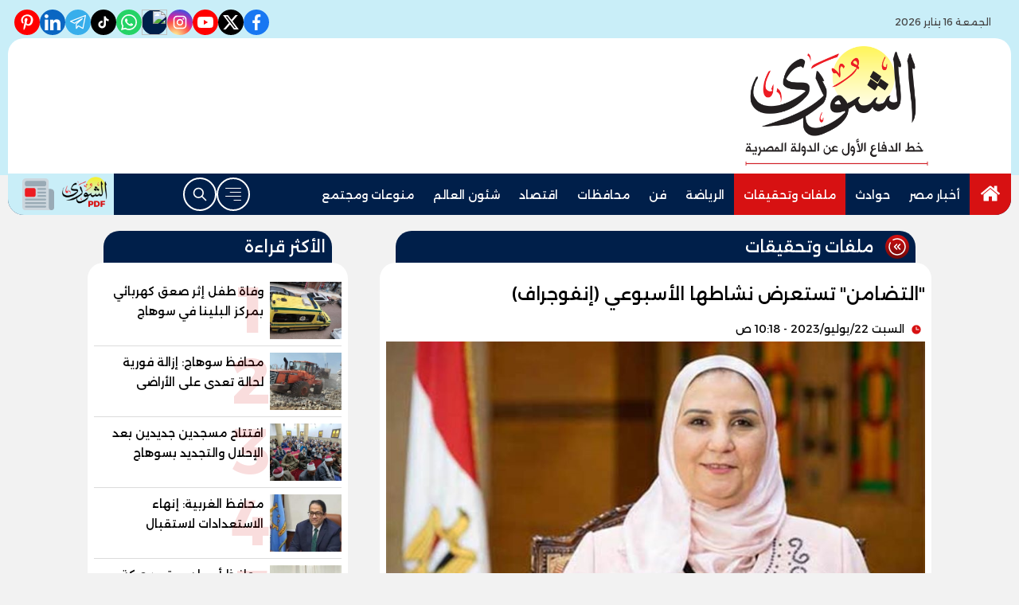

--- FILE ---
content_type: text/html; charset=utf-8
request_url: https://www.alshouranews.com/1989285/%EF%BF%BD%EF%BF%BD%EF%BF%BD%EF%BF%BD%EF%BF%BD%EF%BF%BD%EF%BF%BD%EF%BF%BD%EF%BF%BD%EF%BF%BD%EF%BF%BD%EF%BF%BD%EF%BF%BD%EF%BF%BD-%EF%BF%BD%EF%BF%BD%EF%BF%BD%EF%BF%BD%EF%BF%BD%EF%BF%BD%EF%BF%BD%EF%BF%BD%EF%BF%BD%EF%BF%BD%EF%BF%BD%EF%BF%BD-%EF%BF%BD%EF%BF%BD%EF%BF%BD%EF%BF%BD%EF%BF%BD%EF%BF%BD%EF%BF%BD%EF%BF%BD%EF%BF%BD%EF%BF%BD%EF%BF%BD%EF%BF%BD-%EF%BF%BD%EF%BF%BD%EF%BF%BD%EF%BF%BD%EF%BF%BD%EF%BF%BD%EF%BF%BD%EF%BF%BD%EF%BF%BD%EF%BF%BD%EF%BF%BD%EF%BF%BD%EF%BF%BD%EF%BF%BD%EF%BF%BD%EF%BF%BD-%EF%BF%BD%EF%BF%BD%EF%BF%BD%EF%BF%BD%EF%BF%BD%EF%BF%BD%EF%BF%BD%EF%BF%BD%EF%BF%BD%EF%BF%BD%EF%BF%BD%EF%BF%BD%EF%BF%BD%EF%BF%BD%EF%BF%BD%EF%BF%BD
body_size: 15540
content:

 <!DOCTYPE html>
<html dir="rtl" lang="ar-eg">
<!-- 
DEVELOPED BY SYNC 2023 - www.synceg.com
-->
<head><meta http-equiv="Content-Type" content="text/html; charset=utf-8" /><meta http-equiv="X-UA-Compatible" content="IE=edge" /><meta charset="UTF-8">
    

<title>"التضامن" تستعرض نشاطها الأسبوعي (إنفوجراف) | الشورى</title>
<meta name="description" content="أصدرت وزارة التضامن الاجتماعي تقريرها الأسبوعي بالإنفوجراف والفيديو حيث تستعرض من خلاله الأنشطة والأحداث الت" />
<meta itemprop="image" content="http://www.alshouranews.com/UploadCache/libfiles/19/0/600x338o/262.jpg" />
<meta itemprop="name" content="&quot;التضامن&quot; تستعرض نشاطها الأسبوعي (إنفوجراف)" />
<meta itemprop="description" content="أصدرت وزارة التضامن الاجتماعي تقريرها الأسبوعي بالإنفوجراف والفيديو حيث تستعرض من خلاله الأنشطة والأحداث الت" />

<meta property="og:title" content="&quot;التضامن&quot; تستعرض نشاطها الأسبوعي (إنفوجراف) | الشورى" />
<meta property="og:type" content="article" />
<meta property="og:url" content="http://www.alshouranews.com/1989285" />
<meta property="og:image" content="http://www.alshouranews.com/UploadCache/libfiles/19/0/600x338o/262.jpg" />
<meta property="og:description" content="أصدرت وزارة التضامن الاجتماعي تقريرها الأسبوعي بالإنفوجراف والفيديو حيث تستعرض من خلاله الأنشطة والأحداث الت" />


<meta property="article:section" content="ملفات وتحقيقات" />
<meta property="article:published_time" content="2023-07-22T10:18:08Z" />
<meta property="article:modified_time" content="2023-07-22T10:18:08Z" />
<meta property="og:updated_time" content="2023-07-22T10:18:08Z" />

    <link rel="canonical" href="https://www.alshouranews.com/1989285" />

    <script type="application/ld+json">
{
  "@context": "https://schema.org",
  "@type": "NewsArticle",
  "mainEntityOfPage": {
    "@type": "WebPage",
    "@id": "http://www.alshouranews.com/1989285"
  },
  "headline": "&quot;التضامن&quot; تستعرض نشاطها الأسبوعي (إنفوجراف)",
  "description": "أصدرت وزارة التضامن الاجتماعي تقريرها الأسبوعي بالإنفوجراف والفيديو حيث تستعرض من خلاله الأنشطة والأحداث الت",
  "image": "http://www.alshouranews.com/UploadCache/libfiles/19/0/600x338o/262.jpg",  
           
          "author": {
    "@type": "Organization",
    "name": "الشورى"
  },  
        
  "publisher": {
    "@type": "Organization",
    "name": "الشورى",
    "logo": {
      "@type": "ImageObject",
      "url": "http://www.alshouranews.com//themes/alshora/assets/images/logo.png"
    }
  },
  "datePublished": "2023-07-22T10:18:08Z",
  "dateModified": "2023-07-22T10:18:08Z"
}
</script>

  
    <meta name="viewport" content="width=device-width, initial-scale=1.0">
    <link rel="preconnect" href="https://www.google-analytics.com" crossorigin="">
    <link rel="preconnect" href="https://www.googletagmanager.com" crossorigin="">
    <link rel="preconnect" href="https://www.gstatic.com" crossorigin="">
    <link rel="preconnect" href="https://fonts.gstatic.com" crossorigin="">
    <link rel="preconnect" href="https://fonts.googleapis.com" crossorigin="">
    <link rel="preconnect" href="https://www.google.com" crossorigin="">
    <link rel="preconnect" href="https://www.facebook.com" crossorigin="">
    <link rel="preconnect" href="https://www.twitter.com" crossorigin="">
    <link rel="preconnect" href="https://www.youtube.com" crossorigin="">
 
    <link rel="preconnect" href="https://cdnjs.cloudflare.com" crossorigin="">
    
<link rel="preload stylesheet"
    href="https://fonts.googleapis.com/css2?family=Alexandria:wght@100..900&display=swap"
    as="style">
    <link rel="preload stylesheet" href="/themes/alshora/assets/css/main.css?r=2.1.5" as="style">
    <link rel="preload" href="/themes/alshora/assets/js/lazysizes.min.js" as="script">

 

    <link rel="apple-touch-icon" sizes="57x57" href="/apple-icon-57x57.png?r=1.1">
    <link rel="apple-touch-icon" sizes="60x60" href="/apple-icon-60x60.png?r=1.1">
    <link rel="apple-touch-icon" sizes="72x72" href="/apple-icon-72x72.png?r=1.1">
    <link rel="apple-touch-icon" sizes="76x76" href="/apple-icon-76x76.png?r=1.1">
    <link rel="apple-touch-icon" sizes="114x114" href="/apple-icon-114x114.png?r=1.1">
    <link rel="apple-touch-icon" sizes="120x120" href="/apple-icon-120x120.png?r=1.1">
    <link rel="apple-touch-icon" sizes="144x144" href="/apple-icon-144x144.png?r=1.1">
    <link rel="apple-touch-icon" sizes="152x152" href="/apple-icon-152x152.png?r=1.1">
    <link rel="apple-touch-icon" sizes="180x180" href="/apple-icon-180x180.png?r=1.1">
    <link rel="icon" type="image/png" sizes="192x192" href="/android-icon-192x192.png?r=1.1">
    <link rel="icon" type="image/png" sizes="32x32" href="/favicon-32x32.png?r=1.1">
    <link rel="icon" type="image/png" sizes="96x96" href="/favicon-96x96.png?r=1.1">
    <link rel="icon" type="image/png" sizes="16x16" href="/favicon-16x16.png?r=1.1">
    <link rel="manifest" href="/manifest.json">
    <meta name="msapplication-TileColor" content="#f3b433">
    <meta name="msapplication-TileImage" content="/ms-icon-144x144.png?r=1.1">
    <meta name="theme-color" content="#1650A3">
    <meta property="og:site_name" content="الشورى"/>
<meta property="fb:app_id" content="https://nabd.com/source/1453-7f6f3b/%D8%B5%D8%AD%D9%8A%D9%81%D8%A9+%D8%A7%D9%84%D8%B4%D9%88%D8%B1%D9%89"/>
    <meta name="twitter:card" content="summary_large_image">
<meta name="twitter:creator" content="@ ">
 

  
      
   <script type="text/javascript" src="/themes/alshora/assets/js/lazysizes.min.js" async></script>

   

 <link
  rel="stylesheet"
  href="https://cdn.jsdelivr.net/npm/swiper@11/swiper-bundle.min.css"
/>

<script   src="https://cdn.jsdelivr.net/npm/swiper@11/swiper-bundle.min.js"></script>
 

     <style>
         header .md .logo-plc a {
    height: 150px !important;
}
         @media (min-width: 1200px) {
    .container-xl, .container-lg, .container-md, .container-sm, .container {
        max-width: 1100px !important;
    }
}

         @media (min-width: 1100px) {
    header .md {
        flex-direction: row;
        justify-content: space-evenly;
    }

    header .md .content-area {
        min-width:728px;
    }
}
         span.close .icon {
             width: 24px;
             height:24px;
         }
         .nav-mobile a.btn{
             padding:0 !important;
         }

                  .nav-mobile a.btn .icon {
                      fill:#fff!important;
                      color:#fff!important;
                  }
         [data-pushbar-id] .nav{
             height: calc(100% - 250px) !important;
         }
         [data-pushbar-id] .title a {
             width: 100px;
         }
         [data-pushbar-direction=left]{
             width: 320px !important;
             padding:0 !important;
             background:#fff;
         }

           [data-pushbar-direction=left] .title .close{
             left: auto !important;
             right: 10px;
         }
         .breaking-swiper {
             background:var(--color-secondary) !important;
             margin-bottom:20px;
         }

         .breaking-swiper .cont {
             width: 100%;
         }
         .breaking-swiper .close .icon{
             color:#fff !important;
             fill:#fff !important;
         }
         iframe {
             margin-bottom:20px;
         }
         header.sticky .nav-wrap .logo-area a {
    width: auto !important;
} 
      
                       
                      
       .nav-item.active {
             background: var(--color-secondary);
         }
 .nav-item.active a {
            color:#fff !important;
        }


         header .nav-wrap .nav .nav-link {
 
    font-weight: 500;
    line-height: 42px;
}
         header{
             margin-bottom:10px;
         }
         .admin-mobile {
             justify-content:space-evenly;
         }
         .card:hover .img-cont img {
             transform:scale(1.1);
         }
         .paragraph-list > a  ,  .paragraph-list > a *  ,  .paragraph-list p > a  ,  .paragraph-list p > a *{
             color:red !important;
         }
         .paragraph-list p ,.paragraph-list p strong     .paragraph-list p *{
              font-weight: 300 !important;
              
         }
header .nav-wrap .content-area {
                display:none;
            }
.nav-mobile {
    display:flex;
    justify-content: space-between;
    align-items:center;
    min-width:100%;
    padding:0 10px;
}

.nav-mobile  a.btn {
        color: var(--color-secondary);
    height: 42px;
    width: 42px;
    display: flex;
    justify-content: center;
    align-items: center;
    border-radius: 50%;
    transition: all .35s ease;
}
         @media(min-width:992px){

                 header .md .logo-plc {
        display: flex;
    }
header .nav-wrap .content-area {
                 display:flex;
                 min-width:100%;
             }
                header .nav-wrap .nav-mobile {
                   display:none;
               }
         }
 
   .admin {
       text-align:center;
   }
   
          .ncol .card.li    {
              margin-bottom:0;

              padding-top: 8px;
              padding-bottom: 8px;


          }

           .topstory .topstory-main .swiper-slide-active .card-body {
               opacity:1;
             
           }
          .topstory .topstory-main .card-body{
              opacity:0;
              transition: all 0.3s ease;
              animation-delay:  3s;

              
          }
          .ncol .card.li .card-body h3 {
              height: 74px !important;
          }
         header .nav-wrap .nav .nav-item:hover .nav-link{
             background: var(--color-secondary);
         }
         [data-pushbar-id] .title{
                 background: var(--color-primary-light);
    border-radius: 20px;
         }
       
         .video-section .title a:before{
             display:none;
         }

         .box .title h2{
             font-weight:500 !important;
         }

         .article-heading, .h1 , h1 {
             font-weight:500 !important;
         }
       .box  .title h2 .icon {
            width: 28px;
    height: 28px;
         }

       .card:not(.bg):hover .card-body h3{
           color:var(--color-secondary);

       }
       header .md .logo-plc a {
           height:100px;
       }
      footer .nav li.c1128 , footer .nav li.c1127   {
          display: none;
      }
     </style>
     
    
    
</head>
<body class="rtl">
        

      


<header class="sticky-element">
    <div class="top">
        <div class="container">
            <div class="date-time">
                  <svg class="icon">
                            <use xlink:href="/themes/alshora/assets/images/icons.svg#calendar"></use>
                        </svg>
                        الجمعة 16 يناير 2026
            </div>
                 
 
           <div class="social">
                <a class="fb"  href="https://www.facebook.com/ShouraNews" target="_blank" rel="noreferrer noopener nofollow"
                    title="  تابع    علي فيسبوك">
                    <span class="sr-only">facebook</span>
                    <svg class="icon">
                        <use xlink:href="/themes/alshora/assets/images/icons.svg#facebook"></use>
                    </svg>


                </a>
                <a  class="x" href="https://twitter.com/ShouraNews" target="_blank" rel="noreferrer noopener nofollow"
                    title="تابع    علي تويتر"><span class="sr-only">twitter</span>
                    <svg class="icon">
                        <use xlink:href="/themes/alshora/assets/images/icons.svg?#twitter-x"></use>
                    </svg>
                </a>
                <a class="yt"   href="https://youtube.com/@shouranews?feature" target="_blank" rel="noreferrer noopener nofollow"
                    title="قناة    علي يوتيوب"><span class="sr-only">youtube</span>

                    <svg class="icon">
                        <use xlink:href="/themes/alshora/assets/images/icons.svg#youtube"></use>
                    </svg></a>
                <a  class="ig"  href="https://www.instagram.com/alshoura_news" target="_blank" rel="noreferrer noopener nofollow"
                    title="تابع    علي انستاجرام"><span class="sr-only">instagram</span>
                    <svg class="icon">
                        <use xlink:href="/themes/alshora/assets/images/icons.svg#instagram"></use>
                    </svg></a>
                      <a  class="nbd"  href="https://nabd.com/source/1453-7f6f3b/%D8%B5%D8%AD%D9%8A%D9%81%D8%A9+%D8%A7%D9%84%D8%B4%D9%88%D8%B1%D9%89 " style="padding:0" target="_blank" rel="noreferrer noopener nofollow"
                    title="nabd"><span class="sr-only"> nabd</span>
                          <img src="https://nabd.com/assets/img/og.jpg" style="border-radius:50%; width: 100%; height: 100%; " loading="lazy" />
                    </a>
                          <a class="wa" href="https://whatsapp.com/channel/0029Vap1z6R8Pgs8zGLnFz0T" target="_blank" rel="noreferrer noopener   nofollow" title="whatsapp  ">
                              <span class="sr-only">whatsapp</span>
                            <svg class="icon">
                        <use xlink:href="/themes/alshora/assets/images/icons.svg#whatsapp"></use>
                    </svg>
                            </a> 
               
               <a class="tt" href="https://www.tiktok.com/@alshoura_egypt" target="_blank" rel="noreferrer noopener   nofollow" title="tiktok  ">
                              <span class="sr-only">tiktok</span>
                            <svg class="icon">
                        <use xlink:href="/themes/alshora/assets/images/icons.svg#tiktok"></use>
                    </svg>
                            </a>   <a class="tg" href="https://t.me/ELSHOURAEgypt" target="_blank" rel="noreferrer noopener   nofollow" title="telegram  ">
                              <span class="sr-only">telegram</span>
                            <svg class="icon">
                        <use xlink:href="/themes/alshora/assets/images/icons.svg#telegram"></use>
                    </svg>
                            </a>
               
               <a class="in" href="https://www.linkedin.com/in/%D8%AC%D8%B1%D9%8A%D8%AF%D8%A9-%D8%A7%D9%84%D8%B4%D9%88%D8%B1%D9%89-elshoura-news-7729742a6/" target="_blank" 
                                rel="noreferrer noopener   nofollow" title="linkedin  ">
                              <span class="sr-only">linkedin</span>
                            <svg class="icon">
                        <use xlink:href="/themes/alshora/assets/images/icons.svg#linkedin"></use>
                    </svg>
                            </a>     
               <a class="yt" href="https://www.pinterest.com/shouranews/" target="_blank" 
                                rel="noreferrer noopener   nofollow" title="pinterest  ">
                              <span class="sr-only">pinterest</span>
                          
 <svg xmlns="http://www.w3.org/2000/svg" width="384" height="512" viewBox="0 0 384 512">
	<path fill="currentColor" d="M204 6.5C101.4 6.5 0 74.9 0 185.6C0 256 39.6 296 63.6 296c9.9 0 15.6-27.6 15.6-35.4c0-9.3-23.7-29.1-23.7-67.8c0-80.4 61.2-137.4 140.4-137.4c68.1 0 118.5 38.7 118.5 109.8c0 53.1-21.3 152.7-90.3 152.7c-24.9 0-46.2-18-46.2-43.8c0-37.8 26.4-74.4 26.4-113.4c0-66.2-93.9-54.2-93.9 25.8c0 16.8 2.1 35.4 9.6 50.7c-13.8 59.4-42 147.9-42 209.1c0 18.9 2.7 37.5 4.5 56.4c3.4 3.8 1.7 3.4 6.9 1.5c50.4-69 48.6-82.5 71.4-172.8c12.3 23.4 44.1 36 69.3 36c106.2 0 153.9-103.5 153.9-196.8C384 71.3 298.2 6.5 204 6.5" />
</svg>
                            </a>
             
            </div>
        </div>
    </div>
<div class="container">
    <div class="md">

        
            
			
			
             <div class="logo-plc">
                      
                <a href="/" title="الشورى">
                    <img src="/themes/alshora/assets/images/logo-2.png" width="173" height="60" alt="الشورى">
                </a>
 

               
            </div>
            	<div class="content-area">
                       
                    </div>
        </div>
    </div>
    <div class="nav-cont">
    <div class="container">
        <div class="nav-wrap">
                <div class="nav-mobile"> <a href="#" class="btn btn-outline" title="menu" rel="noopener nofollo" data-pushbar-target="right">
                        <span class="sr-only"></span>
                      <svg class="icon">
                            <use xlink:href="/themes/alshora/assets/images/icons.svg#right-align"></use>
                        </svg>

                    </a>
            <div class="logo-area">
                <a href="/" title="الشورى">
                    <img src="/themes/alshora/assets/images/logo-2.png" width="173" height="60" alt="الشورى">
                </a>
            </div>

              
                       <a href="#" class="btn btn-outline btn-search" title="search" rel="noopener nofollo"><span class="sr-only"></span>
                             <svg class="icon">
               <use xlink:href="/themes/alshora/assets/images/icons.svg#search2" ></use>
                        </svg>
                           </a>
                </div>
            <div class="content-area">
            
                  

        
            <ul class="nav ">
                <li class="nav-item c0 active" >
                            <a class="nav-link" href="/">
                                  <svg class="icon" style="width: 28px;
    height: 24px;
    color: #fff;
    fill: #fff;
    margin-top: 7px;">
               <use xlink:href="/themes/alshora/assets/images/icons.svg#home" ></use>
                        </svg>
                            </a>
                        </li>
                  
                        <li class="nav-item  c105" >
                            <a class="nav-link" href="/category/105">أخبار مصر</a>
                        </li>

                  



                   
                        
                        <li class="nav-item  c107" >
                            <a class="nav-link" href="/category/107">حوادث</a>
                        </li>

                  



                   
                        
                        <li class="nav-item  c108" >
                            <a class="nav-link" href="/category/108">ملفات وتحقيقات</a>
                        </li>

                  



                   
                        
                        <li class="nav-item  c111" >
                            <a class="nav-link" href="/category/111">الرياضة</a>
                        </li>

                  



                   
                        
                        <li class="nav-item  c112" >
                            <a class="nav-link" href="/category/112">فن</a>
                        </li>

                  



                   
                        
                        <li class="nav-item  c109" >
                            <a class="nav-link" href="/category/109">محافظات</a>
                        </li>

                  



                   
                        
                        <li class="nav-item  c110" >
                            <a class="nav-link" href="/category/110">اقتصاد</a>
                        </li>

                  



                   
                        
                        <li class="nav-item  c115" >
                            <a class="nav-link" href="/category/115">شئون العالم</a>
                        </li>

                  



                   
                        
                        <li class="nav-item  c122" >
                            <a class="nav-link" href="/category/122">منوعات ومجتمع</a>
                        </li>

                  



                   
                        


                </ul>
           
                <!--<Nav>-->
                <div class="btns">
                    <a href="#" class="btn btn-outline" title="menu" rel="noopener nofollo" data-pushbar-target="right">
                        <span class="sr-only"></span>
                     <svg class="icon">
                            <use xlink:href="/themes/alshora/assets/images/icons.svg#right-align"></use>
                        </svg>

                    </a>
                    <a href="#" class="btn btn-outline btn-search" title="search" rel="noopener nofollo"><span class="sr-only"></span>
                             <svg class="icon">
                            <use xlink:href="/themes/alshora/assets/images/icons.svg#search2" ></use>
                        </svg>
                           </a>



                </div>
                	<a class="btn-pdf" href="#" title="الشوري  PDF " rel="noopener nofollo" data-pushbar-target="left">
						<img src="/themes/alshora/assets/images/logo-pdf.png?r=1" alt=" الشوري  PDF">
	
						<svg class="icon">
							<use xlink:href="/themes/alshora/assets/images/icons.svg?#twemoji--newspaper" />
						</svg>
					</a>
                <!--<Social_follow>-->
            </div>
        </div>
    </div>
        </div>
</header>


		


 
 
 
 
<div class="container">

          


<div class="searchInline" id="searchInline" >
    <form id="search-form" action="/search/term" autocomplete="off">
        <label for="search"> البحث</label>
        <input type="search" id="search" name="w" value="" aria-label="search" placeholder="  إكتب كلمة البحث هنا" />
        <div class="btns">
            <button type="submit" class="btn btn-primary" aria-label="search"> <svg class="icon">
                    <use xlink:href="/themes/alshora/assets/images/icons.svg#magnifying-glass"></use>
                </svg> </button>
            <button type="button" class="btn cls btn-primary" aria-label="close search" onclick="openSearch()"> <svg
                    class="icon">
                    <use xlink:href="/themes/alshora/assets/images/icons.svg#cancel"></use>
                </svg></button>
        </div>
    </form>

</div>



 </div>
 
<div class="container">
    <div class="sponser-cont">
        <div class="stick stickRight sticky-element">
            <div class="sponser">
              
               
        </div>
        </div>
        <div class="stick stickLeft sticky-element">
            <div class="sponser">
                 
            </div>
        </div>
    </div>


      
</div>

 


    
   
  


   


    
     


  


   
   
    



 
<link rel="preload image" href="/UploadCache/libfiles/19/0/600x338o/262.jpg" as="image">
 

 <style>
   .paragraph-list figcaption {
       font-size:11px;
       text-align:center;
       background:#f2f2f2;
   }

 
 </style>
<main>
    <div id="fb-root"></div>



    <div class="container">




 

        <div class="row">


            <div class="col-xl-8 ">
                    

                <div class="box news-post post">

                    <div class="title">
                        <a href="https://www.alshouranews.com/category/108">

                              <span class="icon-cont">
				<svg class="icon">
					<use xlink:href="/themes/alshora/assets/images/icons.svg?#solar--round-double-alt-arrow-left-broken"></use>
				</svg>
			</span>
                            <h2>
ملفات وتحقيقات
                            </h2>
                        </a>
                    </div>
                    <article class="cont">
                          


                        


                        

              
                                        <h1 class="article-heading"> 

                                            "التضامن" تستعرض نشاطها الأسبوعي (إنفوجراف)
            
                                        </h1>
                        
                                
                                <div class="writer" rel="author">

                                    
                                </div>
                                


                                            <time class="article-prublish-time">
                                    <svg class="icon">
                                        <use xlink:href="/themes/alshora/assets/images/icons.svg#clock-fill"></use>
                                    </svg>
 
                                    السبت 22/يوليو/2023 - 10:18 ص
                                    <span style="display: none">7/22/2023 10:18:08 AM </span>

                                </time>

                       

                        
                        <figure class="img-cont">
                            <img class="lazyload"
                                src="/themes/alshora/assets/images/no.jpg"
                              
                                data-src="/UploadCache/libfiles/19/0/800x450o/262.jpg"

                                alt="أرشيفية" />
                            <figcaption class="brief">
                                أرشيفية
                            </figcaption>
                        </figure>
                        




                        <div class="post-info">
                        



                            <div class="share-top">
                                
 
 


<div class="post-share social">
                        <button type="button" class="mobile-native btn btn-icon  share-native" aria-label="mobile native share-native">
                                <svg class="icon">
                                    <use xlink:href="/themes/alshora/assets/images/icons.svg#share" />
                                </svg>
                                    <span class="sr-only"> شارك</span>
                                 


                            </button>

                       <a class="fb fbshare" target="_blank" href="https://facebook.com" rel="noreferrer noopener nofollow" title="facebook share">
                                <svg class="icon">
                                    <use xlink:href="/themes/alshora/assets/images/icons.svg#facebook" />
                                </svg>
                            </a>
                            <a class="x twshare"
                               rel="noreferrer noopener nofollow"href="https://x.com"  title="twitter share" target="_blank">
                                <svg class="icon">
                                    <use xlink:href="/themes/alshora/assets/images/icons.svg#twitter-x" />
                                </svg>
                            </a>

                            <a class="wa whatsapp"
                               rel="noreferrer noopener nofollow"  href="https://whatsapp.com" title="whatsapp share">
                                <svg class="icon">
                                    <use xlink:href="/themes/alshora/assets/images/icons.svg#whatsapp" />
                                </svg>
                            </a>  
    <a class="tg telegram"
                               rel="noreferrer noopener nofollow"  href="https://telegram.com" title="viber share">
                                <svg class="icon">
                                    <use xlink:href="/themes/alshora/assets/images/icons.svg#telegram" />
                                </svg>
                            </a>
                      <a class="url" href="javascript:void(0)" onclick="copyurl()" rel="noreferrer noopener nofollow" title="whatsapp">
        <svg class="icon">
            <use xlink:href="/themes/alshora/assets/images/icons.svg#url" />
        </svg>
    </a>
                        

                
                     
                 </div>
                            </div>
                        </div>


                        
                        



                        






                        <div class="paragraph-list">


                            <p>أصدرت وزارة التضامن الاجتماعي تقريرها الأسبوعي بالإنفوجراف والفيديو، حيث تستعرض من خلاله الأنشطة والأحداث، التي قامت بها السيدة نيفين القباج وزيرة التضامن الاجتماعي، وكذلك قطاعات الوزارة المختلفة خلال الفترة من 14 يوليو إلى 20 يوليو ، ونستعرض أبرزها في التقرير التالي:</p><p>الجمعة 14 يوليو:</p><p>- فريق التدخل السريع بوزارة التضامن الاجتماعى، يتعاون مع هيئة إنقاذ الطفولة الدولية في تنفيذ برنامج تدريبى حول &quot;مدونة السلوك وسياسة حماية الأطفال&quot; بمشاركة فعالة لفرق العمل المحلية بمحافظتى القاهرة والجيزة.</p><p>- لمواجهة موجات الحر التي تشهدها البلاد، الهلال الأحمر المصرى يكثف حملاته التوعوية بأعراض الإجهاد الحراري التي تحدث أثناء موجات الحر الشديدة، وبسبل الوقاية معها والتعامل معها بشكل آمن حين حدوثها.</p><p>- حملة &quot;التربية الإيجابية... مشاركة&quot; تنفذ 1,450 ندوة و365 لقاء جماهيريا ، و256 ألف زيارة منزلية من خلال الرائدات الاجتماعيات والفرق الميدانية بالوحدات الاجتماعية للتوعية بحقوق وواجبات الزوجات والأزواج، وبسبل التربية الإيجابية للأطفال.</p><p>السبت 15 يوليو:</p><p>- البرنامج القومى للحفاظ على كيان الأسرة المصرية &quot;مودة&quot; يطلق النسخة الثانية من تدريباته الدامجة للأشخاص ذوي الإعاقة، وينفذ 4 معسكرات بمحافظات القاهرة والفيوم والبحر الأحمر، بمشاركة 420 شابا وفتاة منهم 42 متدرب من ذوي الإعاقة.</p><p>- حملة وزارة التضامن الاجتماعى &quot;علشان ولادكم احسبوها صح&quot; تكثف جهودها بجميع المحافظات، وتنفذ عددًا من اللقاءات بمراكز الطفل العامل حول أضرار عمالة الأطفال في سن مبكر وفي ظروف عمل غير آمنة، وتستعرض جهود وزارة التضامن في التصدى للظاهرة.</p><p>- برنامج تكافل وكرامة يبدأ صرف الدعم النقدي لإجمالي 4,6 مليون أسرة بما يشمل 20 مليون فرد، وبإجمالي موازنة تصل إلى 2,7 مليار جنيه شهرياً، والصرف يتم إلكترونيًا باستخدام بطاقة &quot;ميزة&quot;.</p><p>الأحد 16 يوليو:</p><p>- القباج تشهد فعاليات منتدى &quot;المجتمع الأخضر&quot; في دورته الثانية، وتؤكد أن الوزارة تحرص على تنفيذ الخطة التي تم استعراضها في مؤتمر قمة المناخ بالشراكة مع منظمات المجتمع المدني، وتعد لذلك مؤشرات لرصد نتائج تلك الجهود.</p><p>- القباج تتابع حادث انهيار عقار بمدينة رشيد في محافظة البحيرة، وتوجه بصرف 60 ألف جنيه لأسرة كل متوفى من التضامن الاجتماعي وبنك ناصر الاجتماعي بالتنسيق مع نائب محافظ البحيرة.</p><p>- وزيرة التضامن الاجتماعي تجتمع مع قيادات بنك ناصر الاجتماعي لمراجعة موقف قطاعات الاستثمار، والمخاطر، والخزانة، والتركات، وتكنولوجيا المعلومات، والتكافل، والبنك يستعد لخطة تسويق مكثفة داخل وخارج جمهورية مصر العربية.</p><p>- صندوق مكافحة وعلاج الإدمان يعلن عن 280 وظيفة بمحافظات الشرقية ودمياط وسوهاج وأسوان، وذلك بنظام العقود بمراكز &quot;العزيمة&quot; للتعافي من الإدمان والتعاطي.</p><p>الاثنين 17 يوليو:</p><p>- القباج تتابع حادث انهيار عقار حدائق القبة، وتوجه بصرف 60 ألف جنيه لأسرة كل متوفي من التضامن الاجتماعي وبنك ناصر الاجتماعي بالتنسيق مع محافظ القاهرة.</p><p>- وزيرة التضامن الاجتماعي تشهد حفل تخرج طلاب مدرسة السويدي للتكنولوجيا التطبيقية دفعة 2022 بمسرح المدينة التعليمية بالسادس من أكتوبر، برعاية وزير التربية والتعليم والتعليم الفني، وبحضور وزيري القوى العاملة والتجارة والصناعة.</p><p>- القباج تشارك، عبر تقنية الفيديو كونفرانس، بالجلسة الافتتاحية لمؤتمر &quot;المسئولية الاجتماعية للقطاع الخاص ودوره في التنمية المستدامة&quot; المنعقد ببيروت، وتؤكد أن القطاع الخاص فكره ودوره مطلوب بشدة لدعم جهود التمكين الاقتصادي والاجتماعي بالمجتمعات المحلية.</p><p>- القباج تشهد انطلاق فعاليات مؤتمرالتكنولوجيا المالية &quot;Seamless Africa 2023&quot; الذي يعقده البنك المركزي المصري برعاية دولة رئيس الوزراء ويلقي كلمته وزير الاتصالات وتكنولوجيا المعلومات الدكتور عمرو طلعت.</p><p>الثلاثاء 18 يوليو:</p><p>- القباج وجندي تناقشان قضايا الحماية والرعاية الاجتماعية للمصريين بالخارج، ومشاركتهم في جهود التنمية وتسويق التراث الحرفي والتوسع في لجان الزكاة، ويتفقان على مشاركة التضامن الاجتماعي في النسخة الرابعة لمؤتمر &quot;المصريين في الخارج&quot;.</p><p>- القباج تترأس اجتماع مجلس إدارة &quot;صندوق عطاء للاستثمار الخيرى&quot; لدعم وتأهيل ذوي الإعاقة، والصندوق يستعرض إنجازاته وخططه خلال الفترة القادمة، وشراكاته مع منظمات المجتمع المدني ووزارة التربية والتعليم والتعليم الفني.</p><p>- القباج تستقبل المستشار الخاص لمفوضية الأمم المتحدة لشئون اللاجئين، واللقاء يناقش خدمات وزارة التضامن الاجتماعى والهلال الأحمر المصري المقدمة للاجئين في مجالات الحماية والإغاثة، والصحة والدعم النفسي، والتوعية والتمكين الاقتصادي.</p><p>- المركز القومي للبحوث الاجتماعية و الجنائية يوقع بروتوكول تعاون مع كلية الآداب جامعة بنها، لتعزيز التعاون في المجالات البحثية والابتكار.</p><p>- صندوق مكافحة وعلاج الإدمان ينفذ أنشطة توعوية لرفع وعى الأطفال بأضرار التدخين، وبأهمية حماية الشباب من الإدمان بمنطقة حدائق أكتوبر ضمن برامج التوعية بالمناطق المطورة.</p><p>الأربعاء 19 يوليو:</p><p>- وزيرة التضامن الاجتماعي تلتقي وزيرة الثقافة وتبحثان تعزيز سبل التعاون في مجال التثقيف والوعي المجتمعي وتنمية المواهب وتعزيز الأنشطة الفنية في المناطق الريفية والمطورة.</p><p>- التضامن الاجتماعي تشجع السيدات ذات الإعاقة للتسجيل على التطبيق الذي تم اطلاقه لرصد أعدادهن على مستوى الجمهورية، لكي تحصلن على كافة حقوقهن التي أقرها لهن قانون رقم 10 لسنة 2018 لحماية حقوق ذوي الإعاقة.</p><p>- استمرارا لجهوده في مواجهة الازمة السودانية، الهلال الأحمر المصرى بالتعاون مع السفارة السويسرية بمصر يطلق المرحلة الأولى من عملية تقييم ورصد الاحتياجات الأساسية للوافدين من دولة السودان.</p><p>- برنامج فرصة للتمكين الاقتصادى يسلم مشروعات متناهية الصغر وأصول إنتاجية لدعم المرأة المعيلة بالمناطق الريفية بمحافظة السويس بالتعاون مع جمعية نهضة المحروسة.</p><p>الخميس20 يوليو:</p><p>- وحدة التضامن بجامعة دمنهور تنفذ معسكرا للتطوع، ومتطوعى وحدة تضامن بجامعة سوهاج في زيارة لدعم أطفال معهد الأورام، وندوة بالجامعة المصرية الروسية عن زواج الأطفال واثاره السلبية على الاسرة والمجتمع.</p><p>- البرنامج القومى للحفاظ على كيان الأسرة المصرية &quot;مودة&quot; يكثف جهود للطلاب والشباب من خلال المعسكرات الصيفية بجامعة أسيوط بمشاركة ٤٢٠ طالبة، ولقاءات توعية تستهدف 1450 من المجندين بمحافظة القاهرة وورش لتدريب المخطوبين بالدقهلية وقنا.</p><p>- التضامن الاجتماعى تتعاون مع منظمة يونيسف في تنظيم ورشة عمل لربط برامج الرعاية والحماية الاجتماعية لحماية الأسر والفئات على حد الهشاشة، ويبدأ باختيار عينة من أسر تكافل وكرامة بمحافظتى الإسكندرية والشرقية.</p><p>- وزيرة التضامن ومحافظ مطروح يفتتحان معرض &quot;ديارنا&quot; للحرف اليدوية تحت شعار &quot;مصر بتتكلم حرفي&quot;، بمشاركة 500 عارضة وعارض لعرض منتجات 5000 أسرة منتجة، والمنتجات تسجيب لاحتياجات المصيفين والسائحين وتلقى رواجاً كبيرًا.</p><p>&nbsp;</p><p><a aria-label="قد تكون لقطة شاشة من Twitter لـ ‏‏‏‏‏٣‏ أشخاص‏، و‏‏خريطة‏، و‏بوستر‏‏‏، و‏‏مجلة‏، و‏‏خبز‏، و‏تقويم‏‏‏‏ و‏نص‏‏" href="https://www.facebook.com/photo/?fbid=735644078606015&amp;set=pcb.735644778605945&amp;__cft__[0]=[base64]&amp;__tn__=*bH-R" role="link" tabindex="0"><img alt="" referrerpolicy="origin-when-cross-origin" src="https://scontent.fatz1-1.fna.fbcdn.net/v/t39.30808-6/362229673_735645098605913_4707433956948532119_n.jpg?stp=dst-jpg_p480x480&amp;_nc_cat=106&amp;ccb=1-7&amp;_nc_sid=8bfeb9&amp;_nc_ohc=wHQtEHDlBFIAX_hZKG4&amp;_nc_ht=scontent.fatz1-1.fna&amp;oh=00_AfAqztc1BLlHULvPOoCRAx7WtrL9Jg1FliQV2KC-trStGg&amp;oe=64C0E826"></a></p><p><a aria-label="قد تكون صورة ‏‏‏‏‏٥‏ أشخاص‏، و‏بوستر‏‏، و‏‏تقويم‏، و‏‏مجلة‏، و‏صحيفة‏‏‏‏ و‏تحتوي على النص '‏وع في السبت 15 يوليو البرنامج القومي للحفاظ على كيان الأسرة المصرية &quot;مودة&quot; يطلق النسخة الثانية من تدريباته الدامجة للأشخاص الإعاقة وينفذ معسكرات بمحافظات القاهرة والفيوم والبحر الأحمر 420 شاب وفتاة منهم متدرب الإعاقة برنامج تكافل وكرامة يبدأ صرف الدعم النقدي لإجمالي 4,6 مليون أسرة بما يشمل 20 مليون فرد وبإجمالي موازنة تصل إلى 2,7 مليار جنيه شهرباً والصرف يتم الكترونياً باستخدام بطاقة &quot;ميزة&quot; حملة وزارة التضامن الاجتماعي علشان&quot; .ولادكم احسبوها &quot;صح تكثف جهودها بجميع المحافظات وتنفذ عدداً من اللقاءات بمراكز الطفل العامل حول أضرار عمالة الأطفال سن مبكر وفي ظروف عمل وتستعرض جهود وزارة التضامن في التصدى للظاهرة‏'‏‏" href="https://www.facebook.com/photo/?fbid=735644198606003&amp;set=pcb.735644778605945&amp;__cft__[0]=[base64]&amp;__tn__=*bH-R" role="link" tabindex="0"><img alt="" referrerpolicy="origin-when-cross-origin" src="https://scontent.fatz1-1.fna.fbcdn.net/v/t39.30808-6/360104505_735645308605892_8040916592930465846_n.jpg?stp=dst-jpg_p480x480&amp;_nc_cat=108&amp;ccb=1-7&amp;_nc_sid=8bfeb9&amp;_nc_ohc=wsNd3yVEVwoAX8pQMRb&amp;_nc_ht=scontent.fatz1-1.fna&amp;oh=00_AfC-GgLc3wmIWnjPDk-17NrB5aeMlXNsbnF0GAOSBntFRQ&amp;oe=64C0ED26"></a></p><p><a aria-label="قد تكون صورة ‏‏‏‏‏٦‏ أشخاص‏، و‏مجلة‏‏، و‏‏بوستر‏، و‏‏تقويم‏، و‏صحيفة‏‏‏‏ و‏نص‏‏" href="https://www.facebook.com/photo/?fbid=735644255272664&amp;set=pcb.735644778605945&amp;__cft__[0]=[base64]&amp;__tn__=*bH-R" role="link" tabindex="0"><img alt="" referrerpolicy="origin-when-cross-origin" src="https://scontent.fatz1-1.fna.fbcdn.net/v/t39.30808-6/362241391_735645988605824_7822806668551335303_n.jpg?stp=dst-jpg_p480x480&amp;_nc_cat=111&amp;ccb=1-7&amp;_nc_sid=8bfeb9&amp;_nc_ohc=SHPUCI27IKYAX8Lo8Qh&amp;_nc_ht=scontent.fatz1-1.fna&amp;oh=00_AfBkG2e50pMMTuk2dlIgyvURrQNhswbdVyNziPoOcoab0A&amp;oe=64C14037"></a></p><p><a aria-label="قد تكون صورة ‏‏‏‏‏٦‏ أشخاص‏، و‏مجلة‏‏، و‏‏بوستر‏، و‏صحيفة‏‏‏ و‏نص‏‏" href="https://www.facebook.com/photo/?fbid=735644301939326&amp;set=pcb.735644778605945&amp;__cft__[0]=[base64]&amp;__tn__=*bH-R" role="link" tabindex="0"><img alt="" referrerpolicy="origin-when-cross-origin" src="https://scontent.fatz1-1.fna.fbcdn.net/v/t39.30808-6/360104630_735646331939123_6876008093218982470_n.jpg?stp=dst-jpg_p480x480&amp;_nc_cat=106&amp;ccb=1-7&amp;_nc_sid=8bfeb9&amp;_nc_ohc=oVQ3RQiPE6QAX-E1Tqa&amp;_nc_ht=scontent.fatz1-1.fna&amp;oh=00_AfAd7xVg8JJAGEPFD_SRma0F6QozBdrJqmgGeWreFYxB1Q&amp;oe=64C00FEC"></a></p><p><a aria-label="قد تكون صورة ‏‏‏‏‏١٢‏ شخصًا‏، و‏مجلة‏‏، و‏‏صحيفة‏، و‏‏بوستر‏، و‏تقويم‏‏‏‏ و‏نص‏‏, ٣ عناصر متبقية" href="https://www.facebook.com/photo/?fbid=735644498605973&amp;set=pcb.735644778605945&amp;__cft__[0]=[base64]&amp;__tn__=*bH-R" role="link" tabindex="0"><img alt="" referrerpolicy="origin-when-cross-origin" src="https://scontent.fatz1-1.fna.fbcdn.net/v/t39.30808-6/362241985_735646358605787_7630751020821304813_n.jpg?stp=dst-jpg_p480x480&amp;_nc_cat=108&amp;ccb=1-7&amp;_nc_sid=8bfeb9&amp;_nc_ohc=-poPBQ32WmoAX-GVgF8&amp;_nc_ht=scontent.fatz1-1.fna&amp;oh=00_AfCd2YvVEVU9CggIbq5rILyEedbF_JTRgYY-jP-f1Ii36A&amp;oe=64BFE98A"></a></p><p>&nbsp;</p>







                            
                        </div>


                       
                            







                        <div class="share-btm">
                            
 
 


<div class="post-share social">
                        <button type="button" class="mobile-native btn btn-icon  share-native" aria-label="mobile native share-native">
                                <svg class="icon">
                                    <use xlink:href="/themes/alshora/assets/images/icons.svg#share" />
                                </svg>
                                    <span class="sr-only"> شارك</span>
                                 


                            </button>

                       <a class="fb fbshare" target="_blank" href="https://facebook.com" rel="noreferrer noopener nofollow" title="facebook share">
                                <svg class="icon">
                                    <use xlink:href="/themes/alshora/assets/images/icons.svg#facebook" />
                                </svg>
                            </a>
                            <a class="x twshare"
                               rel="noreferrer noopener nofollow"href="https://x.com"  title="twitter share" target="_blank">
                                <svg class="icon">
                                    <use xlink:href="/themes/alshora/assets/images/icons.svg#twitter-x" />
                                </svg>
                            </a>

                            <a class="wa whatsapp"
                               rel="noreferrer noopener nofollow"  href="https://whatsapp.com" title="whatsapp share">
                                <svg class="icon">
                                    <use xlink:href="/themes/alshora/assets/images/icons.svg#whatsapp" />
                                </svg>
                            </a>  
    <a class="tg telegram"
                               rel="noreferrer noopener nofollow"  href="https://telegram.com" title="viber share">
                                <svg class="icon">
                                    <use xlink:href="/themes/alshora/assets/images/icons.svg#telegram" />
                                </svg>
                            </a>
                      <a class="url" href="javascript:void(0)" onclick="copyurl()" rel="noreferrer noopener nofollow" title="whatsapp">
        <svg class="icon">
            <use xlink:href="/themes/alshora/assets/images/icons.svg#url" />
        </svg>
    </a>
                        

                
                     
                 </div>
                        </div>

                       



                        
                            <ul class="keywords">
                                
                                <li><a class="btn btn-outline-primary" href="/keyword/59">مصر</a> </li>
                                
                                <li><a class="btn btn-outline-primary" href="/keyword/85">صندوق مكافحة وعلاج الإدمان</a> </li>
                                
                                <li><a class="btn btn-outline-primary" href="/keyword/141">التنمية المستدامة</a> </li>
                                
                                <li><a class="btn btn-outline-primary" href="/keyword/164">محافظ القاهرة</a> </li>
                                
                                <li><a class="btn btn-outline-primary" href="/keyword/189">سوهاج</a> </li>
                                
                                <li><a class="btn btn-outline-primary" href="/keyword/198">الثلاثاء</a> </li>
                                
                                <li><a class="btn btn-outline-primary" href="/keyword/202">مطروح</a> </li>
                                
                                <li><a class="btn btn-outline-primary" href="/keyword/300">زواج</a> </li>
                                
                                <li><a class="btn btn-outline-primary" href="/keyword/309">السودان</a> </li>
                                
                                <li><a class="btn btn-outline-primary" href="/keyword/332">القوى العاملة</a> </li>
                                
                                <li><a class="btn btn-outline-primary" href="/keyword/343">قانون</a> </li>
                                
                                <li><a class="btn btn-outline-primary" href="/keyword/370">الإسكندرية</a> </li>
                                
                                <li><a class="btn btn-outline-primary" href="/keyword/376">المالية</a> </li>
                                
                                <li><a class="btn btn-outline-primary" href="/keyword/391">الوزراء</a> </li>
                                
                                <li><a class="btn btn-outline-primary" href="/keyword/418">رئيس الوزراء</a> </li>
                                
                                <li><a class="btn btn-outline-primary" href="/keyword/451">طلاب</a> </li>
                                
                                <li><a class="btn btn-outline-primary" href="/keyword/461">الأولى</a> </li>
                                
                                <li><a class="btn btn-outline-primary" href="/keyword/470">التضامن الاجتماعي</a> </li>
                                
                                <li><a class="btn btn-outline-primary" href="/keyword/472">نيفين القباج</a> </li>
                                
                                <li><a class="btn btn-outline-primary" href="/keyword/480">المستشار</a> </li>
                                
                            </ul>
                        


                    </article>

                                            
                </div> <!--- // news-post block --->

                
                



 

                


                

              
            </div>

            <aside class="col-xl-4">
               
 




<section class="box colTopRead  ">


    <div class="title">
        <a href="/" title="">
             <h2> 
                            الأكثر قراءة</h2> 
      </a>
    </div>
            
        
                  
                  <div class="cont">
 
                      <div class="row">
                           
                                  <div class="col-xl-12  col-md-6">
                                          <div class="card   li  ">
                        <a href="/2005971">
                           <div class="img-cont">
                                  
                              <img class="lazyload" src="/themes/alshora/assets/images/no.jpg" data-src="/UploadCache/libfiles/21/5/600x338o/204.jpg" alt="" />
                           </div>
                      
                              <div class="card-body">
                        <div class="icon-cont">1</div>
                                 <h3>   وفاة طفل إثر صعق كهربائي بمركز البلينا في سوهاج 
                                 </h3>
                              </div>
                     
                        </a>
                     </div>

                                      </div>
                          
                                  <div class="col-xl-12  col-md-6">
                                          <div class="card   li  ">
                        <a href="/2005972">
                           <div class="img-cont">
                                  
                              <img class="lazyload" src="/themes/alshora/assets/images/no.jpg" data-src="/UploadCache/libfiles/21/5/600x338o/205.jpg" alt="" />
                           </div>
                      
                              <div class="card-body">
                        <div class="icon-cont">2</div>
                                 <h3>   محافظ سوهاج: إزالة فورية لحالة تعدى على الأراضى الزراعية بقرية نيده 
                                 </h3>
                              </div>
                     
                        </a>
                     </div>

                                      </div>
                          
                                  <div class="col-xl-12  col-md-6">
                                          <div class="card   li  ">
                        <a href="/2005977">
                           <div class="img-cont">
                                  
                              <img class="lazyload" src="/themes/alshora/assets/images/no.jpg" data-src="/UploadCache/libfiles/21/5/600x338o/213.jpg" alt="" />
                           </div>
                      
                              <div class="card-body">
                        <div class="icon-cont">3</div>
                                 <h3>   افتتاح مسجدين جديدين بعد الإحلال والتجديد بسوهاج 
                                 </h3>
                              </div>
                     
                        </a>
                     </div>

                                      </div>
                          
                                  <div class="col-xl-12  col-md-6">
                                          <div class="card   li  ">
                        <a href="/2005973">
                           <div class="img-cont">
                                  
                              <img class="lazyload" src="/themes/alshora/assets/images/no.jpg" data-src="/UploadCache/libfiles/21/5/600x338o/206.jpg" alt="" />
                           </div>
                      
                              <div class="card-body">
                        <div class="icon-cont">4</div>
                                 <h3>   محافظ الغربية: إنهاء الاستعدادات لاستقبال امتحانات الفصل الدراسي الأول للشهادة الإعدادية 
                                 </h3>
                              </div>
                     
                        </a>
                     </div>

                                      </div>
                          
                                  <div class="col-xl-12  col-md-6">
                                          <div class="card   li  ">
                        <a href="/2005974">
                           <div class="img-cont">
                                  
                              <img class="lazyload" src="/themes/alshora/assets/images/no.jpg" data-src="/UploadCache/libfiles/21/5/600x338o/207.jpg" alt="" />
                           </div>
                      
                              <div class="card-body">
                        <div class="icon-cont">5</div>
                                 <h3>   محافظ أسوان يعتمد حركة محليات موسعة لرفع كفاءة العمل التنفيذي 
                                 </h3>
                              </div>
                     
                        </a>
                     </div>

                                      </div>
                             
                         
                      </div> 
                     
                     
                  </div>
                  </section>
                  
                  
                  
                
   







   
               
       

               

     

 


    



         











 
   



 



            </aside>






        </div>
    </div>
</main>

<script type="text/javascript">
    var url = "http://www.alshouranews.com/1989285";
    var title = "&quot;التضامن&quot; تستعرض نشاطها الأسبوعي (إنفوجراف)";
    var desc = '';
</script>


 
 
 <div id="snackbar">
  
       <svg class="icon">
                                    <use xlink:href="/themes/alshora/assets/images/icons.svg#verified" />
                                </svg>
   تم نسخ الرابط

</div>

<style>
    #snackbar {
  visibility: hidden;
  min-width: 250px;
  margin-left: -125px;
  background-color: forestgreen;
  color: #fff;
  text-align: center;
  border-radius: 2px;
  padding: 16px;
  position: fixed;
  z-index: 1;
  left: 50%;
    top: 60px;
  font-size: 17px;
  border-radius:10px;
  fill : #fff;
}

#snackbar.show {
  visibility: visible;
  -webkit-animation: fadein 0.5s, fadeout 0.5s 2.5s;
  animation: fadein 0.5s, fadeout 0.5s 2.5s;
}

@-webkit-keyframes fadein {
  from {top: 0; opacity: 0;} 
  to {top: 60px; opacity: 1;}
}

@keyframes fadein {
  from {top: 0; opacity: 0;}
  to {top: 60px; opacity: 1;}
}

@-webkit-keyframes fadeout {
  from {top: 60px; opacity: 1;} 
  to {top: 0; opacity: 0;}
}

@keyframes fadeout {
  from {top: 60px; opacity: 1;}
  to {top: 0; opacity: 0;}
}

</style>
<script>


    async function copyurl() {

        var urlBtn = document.querySelectorAll('.url');
        var x = document.getElementById("snackbar");
        try {
            await navigator.clipboard.writeText(window.location.href);
            for (var i = 0; i < urlBtn.length; i++) {
                urlBtn[i].style.backgroundColor = "green";
            }
          
            x.className = "show";
            setTimeout(function () { x.className = x.className.replace("show", ""); }, 3000);

            console.log('Content copied to clipboard');
            /* Resolved - text copied to clipboard successfully */
        } catch (err) {
            console.error('Failed to copy: ', err);
            /* Rejected - text failed to copy to the clipboard */
        }
    }
    document.addEventListener('DOMContentLoaded', function () {


        



        var urls = document.querySelectorAll('.paragraph-list a');

        for (var i = 0; i < urls.length; i++) {

            urls[i].setAttribute('target', '_blank');
        }

    });
</script>

<script>


    var fbBtn = document.getElementsByClassName("fbshare");
    var twBtn = document.getElementsByClassName("twshare");
    var waBtn = document.getElementsByClassName("whatsapp");
    var tgBtn = document.getElementsByClassName("telegram");
    var vibBtn = document.getElementsByClassName("viber");
    var mailBtn = document.getElementsByClassName("mail");

    for (var i = 0; i < fbBtn.length; i++) {
        fbBtn[i].href = "https://www.facebook.com/sharer/sharer.php?u=" + url;
    }

    for (var i = 0; i < twBtn.length; i++) {
        twBtn[i].href = 'https://twitter.com/intent/tweet?text=' + title + url;
    }

    for (var i = 0; i < waBtn.length; i++) {
        waBtn[i].href = "whatsapp://send?text=" + title + " " + url;
    }

    for (var i = 0; i < tgBtn.length; i++) {
        tgBtn[i].href = "https://telegram.me/share/url?url=" + url + "&text=" + title;
    }

    for (var i = 0; i < vibBtn.length; i++) {
        vibBtn[i].href = "viber://forward?text=" + title + " " + url;
    }

    for (var i = 0; i < mailBtn.length; i++) {
        mailBtn[i].href = 'mailto:?body=' + encodeURIComponent(url) + '%0A%0A' + encodeURIComponent(desc) +
            '&subject=' + encodeURIComponent(title) + '';
    }

    var NativeShareBtn = document.getElementsByClassName("share-native");
    for (var i = 0; i < NativeShareBtn.length; i++) {
        NativeShareBtn[i].addEventListener('click', function () {

            if (typeof navigator.share === 'undefined') {
                log("No share API available!");
            } else {
                navigator.share({
                    title: '' + title + '',
                    url: '' + url + '',
                    text: '' + desc + ''
                })

                    .then(function () {
                        log("Share success!");
                    })
                    .catch(function () {
                        log("Share failure!");
                    });
            }
        });



    }
</script>

<script type="text/javascript">
    replaceOembeds();

    function replaceOembeds() {
        var allEmbeds = document.getElementsByTagName("OEMBED");

        while (allEmbeds.length != 0) {
            replaceOembedWithHtml(allEmbeds[0], extractLinkFromOembed(allEmbeds[0]));
            allEmbeds = document.getElementsByTagName("OEMBED");
        }

        runYoutubeLazyLoad();


    }



    function replaceOembedWithHtml(element, sourceData) {
        if (sourceData.source.toLowerCase() === "youtube") {
            var html = '<div class="yt-embed"><div class="embed-wrap">' +
                '<div class="embed-container">' +
                '<div class="youtube" data-embed="' + sourceData.id + '">' +
                '<div class="play-button"> ' +
                '<svg class="icon"><use xlink:href="/themes/alshora/assets/images/icons.svg#youtube"></use></svg>' +
                '</div>' +
                '</div></div></div></div>';

            replaceElementWithHtml(element, html);
        } else if (sourceData.source.toLowerCase() === "instagram") {
            var html = '<div class="instagram-embed"><iframe class="lazyload" width="320" height="440" data-src="https://instagram.com/p/' + sourceData.id + '/embed" frameborder="0"></iframe></div>';

            replaceElementWithHtml(element, html);
        } else if (sourceData.source.toLowerCase() === "twitter") {
            var html = '<div class="tw-embed"><iframe border=0 frameborder=0 height=250 width=550 src="https://twitframe.com/show?url=' + encodeURI(sourceData.url) + '"></iframe></div>';
            replaceElementWithHtml(element, html);
        } else if (sourceData.source.toLowerCase() === "facebook") {
            
            loadfbApi();

            var html = '<div class="fb-embed"><div class="fb-video" data-href="' + sourceData.url + '" data-width="500" data-allowfullscreen="true" data-autoplay="true" data-show-captions="true"></div></div>'
            replaceElementWithHtml(element, html);
        } else {
            replaceElementWithHtml(element, "");
        }

    }

    function extractLinkFromOembed(element) {
        return getUrlSource(element.getAttribute("url"));
    }

    function getUrlSource(url) {
        var ytRegex = /http(?:s?):\/\/(?:www\.)?youtu(?:be\.com\/watch\?v=|\.be\/)([\w\-\_]*)(&(amp;)?‌​[\w\?‌​=]*)?/;
        var instaRegex = /(https?:\/\/www\.)?instagram\.com(\/p\/(\w+)\/?)/;
        var twitterRegex = /twitter\.com\/.*\/status(?:es)?\/([^\/\?]+)/;
        var fbRegex = /^https?:\/\/www\.facebook\.com.*\/(video(s)?|watch|story|posts)(\.php?|\/).+$/;

        if (ytRegex.test(url)) {
            return {
                source: "Youtube",
                url: url,
                id: ytRegex.exec(url)[1]
            };
        }

        if (instaRegex.test(url)) {
            return {
                source: "Instagram",
                url: url,
                id: instaRegex.exec(url)[3]
            };
        }

        if (twitterRegex.test(url)) {
            return {
                source: "Twitter",
                url: url,
                id: twitterRegex.exec(url)[1]
            };
        }

        if (fbRegex.test(url)) {
            return {
                source: "Facebook",
                url: url,
                id: fbRegex.exec(url)[1]
            };
          
        }

        return {
            source: "Unknown",
            url: url,
            id: ""
        };
    }

    function replaceElementWithHtml(element, html) {
        var str = html;
        var Obj = element; //any element to be fully replaced
        if (Obj.outerHTML) { //if outerHTML is supported
            Obj.outerHTML = str; ///it's simple replacement of whole element with contents of str var
        } else { //if outerHTML is not supported, there is a weird but crossbrowsered trick
            var tmpObj = document.createElement("div");
            tmpObj.innerHTML = '<!--THIS DATA SHOULD BE REPLACED-->';
            ObjParent = Obj.parentNode; //Okey, element should be parented
            ObjParent.replaceChild(tmpObj, Obj); //here we placing our temporary data instead of our target, so we can find it then and replace it into whatever we want to replace to
            ObjParent.innerHTML = ObjParent.innerHTML.replace('<div><!--THIS DATA SHOULD BE REPLACED--></div>', str);
        }
    }
    function loadfbApi() {
        var js = document.createElement('script');
        js.src =
            'https://connect.facebook.net/en_US/sdk.js#xfbml=1&version=v3.2';
        document.body.appendChild(js);
    }
    function runYoutubeLazyLoad() {
        /// youtube lazyload
        var youtube = document.querySelectorAll(".youtube");

        for (var i = 0; i < youtube.length; i++) {

            var source = "https://img.youtube.com/vi/" + youtube[i].dataset.embed +
                "/0.jpg";

            var image = new Image();
            image.src = "/themes/alshora/assets/images/no.jpg";
            image.classList.add('lazyload');
            image.setAttribute("data-src", source);
            image.setAttribute("alt", "youtube");
            image.addEventListener("load", function () {
                youtube[i].appendChild(image);
            }(i));

            youtube[i].addEventListener("click", function () {

                var iframe = document.createElement("iframe");

                iframe.setAttribute("frameborder", "0");
                iframe.setAttribute("allowfullscreen", "");
                iframe.setAttribute("src", "https://www.youtube.com/embed/" + this.dataset
                    .embed + "?rel=0&showinfo=0&autoplay=1");

                this.innerHTML = "";
                this.appendChild(iframe);
            });
        };
    }
</script>
 







 
    
   
     




 
        

 <footer>
     <div class="container">
           
    
         <div class="top">
               <div class="container" style="    display: inherit;
    flex-direction: inherit;
    gap: 20px;
    justify-content: inherit;
    align-items: inherit;">
                      <div class="logo-area">
                <a href="/" class="logo" title="sitename"><img   src="/themes/alshora/assets/images/logo-2.png" alt="الشورى"
                        width="218" height="40" loading="lazy"></a>

                           </div>
                       
                              
           
 
           <div class="social">
                <a class="fb"  href="https://www.facebook.com/ShouraNews" target="_blank" rel="noreferrer noopener nofollow"
                    title="  تابع    علي فيسبوك">
                    <span class="sr-only">facebook</span>
                    <svg class="icon">
                        <use xlink:href="/themes/alshora/assets/images/icons.svg#facebook"></use>
                    </svg>


                </a>
                <a  class="x" href="https://twitter.com/ShouraNews" target="_blank" rel="noreferrer noopener nofollow"
                    title="تابع    علي تويتر"><span class="sr-only">twitter</span>
                    <svg class="icon">
                        <use xlink:href="/themes/alshora/assets/images/icons.svg?#twitter-x"></use>
                    </svg>
                </a>
                <a class="yt"   href="https://youtube.com/@shouranews?feature" target="_blank" rel="noreferrer noopener nofollow"
                    title="قناة    علي يوتيوب"><span class="sr-only">youtube</span>

                    <svg class="icon">
                        <use xlink:href="/themes/alshora/assets/images/icons.svg#youtube"></use>
                    </svg></a>
                <a  class="ig"  href="https://www.instagram.com/alshoura_news" target="_blank" rel="noreferrer noopener nofollow"
                    title="تابع    علي انستاجرام"><span class="sr-only">instagram</span>
                    <svg class="icon">
                        <use xlink:href="/themes/alshora/assets/images/icons.svg#instagram"></use>
                    </svg></a>
                      <a  class="nbd"  href="https://nabd.com/source/1453-7f6f3b/%D8%B5%D8%AD%D9%8A%D9%81%D8%A9+%D8%A7%D9%84%D8%B4%D9%88%D8%B1%D9%89 " style="padding:0" target="_blank" rel="noreferrer noopener nofollow"
                    title="nabd"><span class="sr-only"> nabd</span>
                          <img src="https://nabd.com/assets/img/og.jpg" style="border-radius:50%; width: 100%; height: 100%; " loading="lazy" />
                    </a>
                          <a class="wa" href="https://whatsapp.com/channel/0029Vap1z6R8Pgs8zGLnFz0T" target="_blank" rel="noreferrer noopener   nofollow" title="whatsapp  ">
                              <span class="sr-only">whatsapp</span>
                            <svg class="icon">
                        <use xlink:href="/themes/alshora/assets/images/icons.svg#whatsapp"></use>
                    </svg>
                            </a> 
               
               <a class="tt" href="https://www.tiktok.com/@alshoura_egypt" target="_blank" rel="noreferrer noopener   nofollow" title="tiktok  ">
                              <span class="sr-only">tiktok</span>
                            <svg class="icon">
                        <use xlink:href="/themes/alshora/assets/images/icons.svg#tiktok"></use>
                    </svg>
                            </a>   <a class="tg" href="https://t.me/ELSHOURAEgypt" target="_blank" rel="noreferrer noopener   nofollow" title="telegram  ">
                              <span class="sr-only">telegram</span>
                            <svg class="icon">
                        <use xlink:href="/themes/alshora/assets/images/icons.svg#telegram"></use>
                    </svg>
                            </a>
               
               <a class="in" href="https://www.linkedin.com/in/%D8%AC%D8%B1%D9%8A%D8%AF%D8%A9-%D8%A7%D9%84%D8%B4%D9%88%D8%B1%D9%89-elshoura-news-7729742a6/" target="_blank" 
                                rel="noreferrer noopener   nofollow" title="linkedin  ">
                              <span class="sr-only">linkedin</span>
                            <svg class="icon">
                        <use xlink:href="/themes/alshora/assets/images/icons.svg#linkedin"></use>
                    </svg>
                            </a>     
               <a class="yt" href="https://www.pinterest.com/shouranews/" target="_blank" 
                                rel="noreferrer noopener   nofollow" title="pinterest  ">
                              <span class="sr-only">pinterest</span>
                          
 <svg xmlns="http://www.w3.org/2000/svg" width="384" height="512" viewBox="0 0 384 512">
	<path fill="currentColor" d="M204 6.5C101.4 6.5 0 74.9 0 185.6C0 256 39.6 296 63.6 296c9.9 0 15.6-27.6 15.6-35.4c0-9.3-23.7-29.1-23.7-67.8c0-80.4 61.2-137.4 140.4-137.4c68.1 0 118.5 38.7 118.5 109.8c0 53.1-21.3 152.7-90.3 152.7c-24.9 0-46.2-18-46.2-43.8c0-37.8 26.4-74.4 26.4-113.4c0-66.2-93.9-54.2-93.9 25.8c0 16.8 2.1 35.4 9.6 50.7c-13.8 59.4-42 147.9-42 209.1c0 18.9 2.7 37.5 4.5 56.4c3.4 3.8 1.7 3.4 6.9 1.5c50.4-69 48.6-82.5 71.4-172.8c12.3 23.4 44.1 36 69.3 36c106.2 0 153.9-103.5 153.9-196.8C384 71.3 298.2 6.5 204 6.5" />
</svg>
                            </a>
             
            </div>
                     
           
         </div>
         </div>

           <div class="container">
            

        
            <ul class="nav ">
                <li class="nav-item">
                            <a class="nav-link" href="/">
                                الرئيسية
                            </a>
                        </li>
                  
                        <li class="nav-item  c105">
                            <a class="nav-link" href="/category/105">أخبار مصر</a>
                        </li>
                   
                        
                        <li class="nav-item  c107">
                            <a class="nav-link" href="/category/107">حوادث</a>
                        </li>
                   
                        
                        <li class="nav-item  c108">
                            <a class="nav-link" href="/category/108">ملفات وتحقيقات</a>
                        </li>
                   
                        
                        <li class="nav-item  c111">
                            <a class="nav-link" href="/category/111">الرياضة</a>
                        </li>
                   
                        
                        <li class="nav-item  c112">
                            <a class="nav-link" href="/category/112">فن</a>
                        </li>
                   
                        
                        <li class="nav-item  c109">
                            <a class="nav-link" href="/category/109">محافظات</a>
                        </li>
                   
                        
                        <li class="nav-item  c110">
                            <a class="nav-link" href="/category/110">اقتصاد</a>
                        </li>
                   
                        
                        <li class="nav-item  c115">
                            <a class="nav-link" href="/category/115">شئون العالم</a>
                        </li>
                   
                        
                        <li class="nav-item  c122">
                            <a class="nav-link" href="/category/122">منوعات ومجتمع</a>
                        </li>
                   
                        
                        <li class="nav-item  c116">
                            <a class="nav-link" href="/category/116">فيديو و توك شو</a>
                        </li>
                   
                        
                        <li class="nav-item  c1109">
                            <a class="nav-link" href="/category/1109">العدد الورقي</a>
                        </li>
                   
                        
                        <li class="nav-item  c1128">
                            <a class="nav-link" href="/category/1128">محمد فودة</a>
                        </li>
                   
                        
                        <li class="nav-item  c1127">
                            <a class="nav-link" href="/category/1127">محمود الشـويخ</a>
                        </li>
                   
                        
                        <li class="nav-item  c1129">
                            <a class="nav-link" href="/category/1129">مقالات</a>
                        </li>
                   
                        


                </ul>
           <div class="btm">
        <div class="right">
        <ul class="nav">
        
            <li class="nav-item"> <a class="nav-link" href="/2000478" title="من نحن">من نحن</a>   </li>
            <li class="nav-item"> <a class="nav-link"  href="/2000477" title="سياسة الخصوصية">سياسة الخصوصية</a>   </li>
            <li class="nav-item"> <a class="nav-link"  href="/2000479" title="اتصل بنا">اتصل بنا </a>   </li>
        </ul>

          
        <div class=" copy">
            ©2024 alshouranews.com All Rights Reserved.  
             
        </div>
</div>

          <a class="powered" href="https://synceg.com" title="sync solutions" target="_blank" rel="noreferrer noopener">
                <span>Powered by</span>
                <img  src="/themes/alshora/assets/images/sync.svg"    alt="sync solutions">
          </a>

            </div>
 

     </div>
 </footer>
 


        
<aside data-pushbar-id="right" data-pushbar-direction="right">
 <div class="title">
		<a href="/" title="الشورى">
			<img src="/themes/alshora/assets/images/logo.svg" width="100" alt="الشورى" loading="lazy" />
		</a>
		<span data-pushbar-close class="close push_right"> 
            <svg class="icon">
                    <use xlink:href="/themes/alshora/assets/images/icons.svg#close"></use>
                </svg>
		</span>
	</div>


    <a class="btn-pdf" href="#" title="الشوري  PDF " rel="noopener nofollo" data-pushbar-target="left">
						<img src="/themes/alshora/assets/images/logo-pdf.png?r=1" alt=" الشوري  PDF">
	
						<svg class="icon">
							<use xlink:href="/themes/alshora/assets/images/icons.svg?#twemoji--newspaper" />
						</svg>
					</a>
                  

        
            <ul class="nav ">
                <li class="nav-item">
                            <a class="nav-link" href="/">
                                الرئيسية
                            </a>
                        </li>
                  
                        <li class="nav-item  c105">
                            <a class="nav-link" href="/category/105">أخبار مصر</a>
                        </li>
                   
                        
                        <li class="nav-item  c107">
                            <a class="nav-link" href="/category/107">حوادث</a>
                        </li>
                   
                        
                        <li class="nav-item  c108">
                            <a class="nav-link" href="/category/108">ملفات وتحقيقات</a>
                        </li>
                   
                        
                        <li class="nav-item  c111">
                            <a class="nav-link" href="/category/111">الرياضة</a>
                        </li>
                   
                        
                        <li class="nav-item  c112">
                            <a class="nav-link" href="/category/112">فن</a>
                        </li>
                   
                        
                        <li class="nav-item  c109">
                            <a class="nav-link" href="/category/109">محافظات</a>
                        </li>
                   
                        
                        <li class="nav-item  c110">
                            <a class="nav-link" href="/category/110">اقتصاد</a>
                        </li>
                   
                        
                        <li class="nav-item  c115">
                            <a class="nav-link" href="/category/115">شئون العالم</a>
                        </li>
                   
                        
                        <li class="nav-item  c122">
                            <a class="nav-link" href="/category/122">منوعات ومجتمع</a>
                        </li>
                   
                        
                        <li class="nav-item  c116">
                            <a class="nav-link" href="/category/116">فيديو و توك شو</a>
                        </li>
                   
                        
                        <li class="nav-item  c1109">
                            <a class="nav-link" href="/category/1109">العدد الورقي</a>
                        </li>
                   
                        
                        <li class="nav-item  c1128">
                            <a class="nav-link" href="/category/1128">محمد فودة</a>
                        </li>
                   
                        
                        <li class="nav-item  c1127">
                            <a class="nav-link" href="/category/1127">محمود الشـويخ</a>
                        </li>
                   
                        
                        <li class="nav-item  c1129">
                            <a class="nav-link" href="/category/1129">مقالات</a>
                        </li>
                   
                        


                </ul>
           
 
           <div class="social">
                <a class="fb"  href="https://www.facebook.com/ShouraNews" target="_blank" rel="noreferrer noopener nofollow"
                    title="  تابع    علي فيسبوك">
                    <span class="sr-only">facebook</span>
                    <svg class="icon">
                        <use xlink:href="/themes/alshora/assets/images/icons.svg#facebook"></use>
                    </svg>


                </a>
                <a  class="x" href="https://twitter.com/ShouraNews" target="_blank" rel="noreferrer noopener nofollow"
                    title="تابع    علي تويتر"><span class="sr-only">twitter</span>
                    <svg class="icon">
                        <use xlink:href="/themes/alshora/assets/images/icons.svg?#twitter-x"></use>
                    </svg>
                </a>
                <a class="yt"   href="https://youtube.com/@shouranews?feature" target="_blank" rel="noreferrer noopener nofollow"
                    title="قناة    علي يوتيوب"><span class="sr-only">youtube</span>

                    <svg class="icon">
                        <use xlink:href="/themes/alshora/assets/images/icons.svg#youtube"></use>
                    </svg></a>
                <a  class="ig"  href="https://www.instagram.com/alshoura_news" target="_blank" rel="noreferrer noopener nofollow"
                    title="تابع    علي انستاجرام"><span class="sr-only">instagram</span>
                    <svg class="icon">
                        <use xlink:href="/themes/alshora/assets/images/icons.svg#instagram"></use>
                    </svg></a>
                      <a  class="nbd"  href="https://nabd.com/source/1453-7f6f3b/%D8%B5%D8%AD%D9%8A%D9%81%D8%A9+%D8%A7%D9%84%D8%B4%D9%88%D8%B1%D9%89 " style="padding:0" target="_blank" rel="noreferrer noopener nofollow"
                    title="nabd"><span class="sr-only"> nabd</span>
                          <img src="https://nabd.com/assets/img/og.jpg" style="border-radius:50%; width: 100%; height: 100%; " loading="lazy" />
                    </a>
                          <a class="wa" href="https://whatsapp.com/channel/0029Vap1z6R8Pgs8zGLnFz0T" target="_blank" rel="noreferrer noopener   nofollow" title="whatsapp  ">
                              <span class="sr-only">whatsapp</span>
                            <svg class="icon">
                        <use xlink:href="/themes/alshora/assets/images/icons.svg#whatsapp"></use>
                    </svg>
                            </a> 
               
               <a class="tt" href="https://www.tiktok.com/@alshoura_egypt" target="_blank" rel="noreferrer noopener   nofollow" title="tiktok  ">
                              <span class="sr-only">tiktok</span>
                            <svg class="icon">
                        <use xlink:href="/themes/alshora/assets/images/icons.svg#tiktok"></use>
                    </svg>
                            </a>   <a class="tg" href="https://t.me/ELSHOURAEgypt" target="_blank" rel="noreferrer noopener   nofollow" title="telegram  ">
                              <span class="sr-only">telegram</span>
                            <svg class="icon">
                        <use xlink:href="/themes/alshora/assets/images/icons.svg#telegram"></use>
                    </svg>
                            </a>
               
               <a class="in" href="https://www.linkedin.com/in/%D8%AC%D8%B1%D9%8A%D8%AF%D8%A9-%D8%A7%D9%84%D8%B4%D9%88%D8%B1%D9%89-elshoura-news-7729742a6/" target="_blank" 
                                rel="noreferrer noopener   nofollow" title="linkedin  ">
                              <span class="sr-only">linkedin</span>
                            <svg class="icon">
                        <use xlink:href="/themes/alshora/assets/images/icons.svg#linkedin"></use>
                    </svg>
                            </a>     
               <a class="yt" href="https://www.pinterest.com/shouranews/" target="_blank" 
                                rel="noreferrer noopener   nofollow" title="pinterest  ">
                              <span class="sr-only">pinterest</span>
                          
 <svg xmlns="http://www.w3.org/2000/svg" width="384" height="512" viewBox="0 0 384 512">
	<path fill="currentColor" d="M204 6.5C101.4 6.5 0 74.9 0 185.6C0 256 39.6 296 63.6 296c9.9 0 15.6-27.6 15.6-35.4c0-9.3-23.7-29.1-23.7-67.8c0-80.4 61.2-137.4 140.4-137.4c68.1 0 118.5 38.7 118.5 109.8c0 53.1-21.3 152.7-90.3 152.7c-24.9 0-46.2-18-46.2-43.8c0-37.8 26.4-74.4 26.4-113.4c0-66.2-93.9-54.2-93.9 25.8c0 16.8 2.1 35.4 9.6 50.7c-13.8 59.4-42 147.9-42 209.1c0 18.9 2.7 37.5 4.5 56.4c3.4 3.8 1.7 3.4 6.9 1.5c50.4-69 48.6-82.5 71.4-172.8c12.3 23.4 44.1 36 69.3 36c106.2 0 153.9-103.5 153.9-196.8C384 71.3 298.2 6.5 204 6.5" />
</svg>
                            </a>
             
            </div>

    </aside>
        
<aside data-pushbar-id="left" data-pushbar-direction="left">
 <div class="title">
		<a href="/" title="الشورى">
			<img src="/themes/alshora/assets/images/logo-pdf.png" width="100" alt="الشورى" loading="lazy" />
		</a>
		<span data-pushbar-close class="close push_right"> 
            <svg class="icon">
                    <use xlink:href="/themes/alshora/assets/images/icons.svg#close"></use>
                </svg>
		</span>
	</div>
            <iframe style="width:100%; height:600px;border:0;outline:0;"   scrolling="no" src="https://www.alshouranews.com/custom/digital/" loading="lazy" ></iframe>

    </aside>


  <div class="stick-btm">
   
      </div>

     
     <script type="text/javascript" src="/themes/alshora/assets/js/main.js?r=1.5.1"></script>

  


 <script>
    var mucc = document.getElementsByClassName('c108');
    for (var i = 0; i < mucc.length; i++) {
        mucc[i].classList.add('active');
    }
 

</script>
</body>
</html>

--- FILE ---
content_type: image/svg+xml
request_url: https://www.alshouranews.com/themes/alshora/assets/images/sync.svg
body_size: 1499
content:
<svg xmlns="http://www.w3.org/2000/svg" viewBox="0 0 233.08 70.63"><title>Vector Smart Object</title><path d="M115.09,32.65q-1.94-1.54-9.65-4.06l-.41-.14L103,27.79q-7.47-2.41-7.47-5.12A3.07,3.07,0,0,1,97.06,20a7.22,7.22,0,0,1,4.08-1A7.47,7.47,0,0,1,106,20.34a6.09,6.09,0,0,1,2,4.21h9.79a12.15,12.15,0,0,0-4.3-9.79q-4.31-3.63-11.64-3.63T90,14.58a11.2,11.2,0,0,0-4.37,9.28,10.47,10.47,0,0,0,2.27,6.68,15.66,15.66,0,0,0,6.66,4.6c2,.82,4.51,1.65,7.45,2.52a37.79,37.79,0,0,1,5.54,1.91,2.74,2.74,0,0,1,1.16,1.15,3.62,3.62,0,0,1,.41,1.73,3.29,3.29,0,0,1-1.74,3,9.49,9.49,0,0,1-4.9,1.05,8.15,8.15,0,0,1-5.66-1.76,7.11,7.11,0,0,1-2-5.24h-10q.46,7.38,4.61,11t12,3.64c5.58,0,9.93-1.13,13-3.39a11,11,0,0,0,4.65-9.47,11.24,11.24,0,0,0-1-4.83A10.71,10.71,0,0,0,115.09,32.65Zm24.73-4-7.47-16.43H120.69l14,25.39V53h10.12V37.63L159,12.24H147.27Zm47.79-6c0,2,0,4.41.11,7.11s.18,5.58.33,8.66c-1-2.09-2.05-4.2-3.17-6.34s-2.31-4.3-3.56-6.47l-7.67-13.39H162.4V53h10.07V40.7c0-1.77-.05-3.79-.14-6.08s-.24-4.76-.44-7.42q1.85,3.53,3.5,6.55t3.06,5.46l8,13.78h11.22V12.24h-10Zm41.81,21a8.6,8.6,0,0,1-5.61,1.72,7.85,7.85,0,0,1-6.76-3.31c-1.6-2.2-2.4-5.3-2.4-9.28s.85-7.16,2.54-9.46a8.09,8.09,0,0,1,6.89-3.46,8.7,8.7,0,0,1,5.26,1.48,7.49,7.49,0,0,1,2.71,4.41h9.76a15.19,15.19,0,0,0-5.33-10.65q-4.68-3.9-12.07-3.9-9.32,0-14.87,5.9T204,32.93q0,9.52,5.46,15.35t14.37,5.84q7.44,0,12.14-4t5.75-11.37h-9.65A7.72,7.72,0,0,1,229.42,43.69Z" transform="translate(-8.81 -6.86)" style="fill:#fff;fill-rule:evenodd"/><path d="M95.17,67.53a6,6,0,0,0-1-.45c-.39-.13-1-.31-2-.55l-.91-.21c-1.45-.34-2.17-.84-2.17-1.52a1.33,1.33,0,0,1,.56-1.14,2.66,2.66,0,0,1,1.58-.4,3,3,0,0,1,1.82.48,1.82,1.82,0,0,1,.71,1.41h2.52a3.86,3.86,0,0,0-1.33-3,5.28,5.28,0,0,0-3.48-1,5.88,5.88,0,0,0-3.65,1A3.41,3.41,0,0,0,86.57,65a4,4,0,0,0,.35,1.72,2.76,2.76,0,0,0,1,1.16,8.15,8.15,0,0,0,2.54.88l.27.06h.08c2.21.51,3.32,1.15,3.32,1.92a1.36,1.36,0,0,1-.58,1.2,3,3,0,0,1-1.72.41,3.45,3.45,0,0,1-2-.51A2.17,2.17,0,0,1,89,70.26H86.38a4.15,4.15,0,0,0,1.47,3.17,7,7,0,0,0,7.54,0,3.73,3.73,0,0,0,1.34-3.07,3.49,3.49,0,0,0-.39-1.71A2.8,2.8,0,0,0,95.17,67.53Zm16-6.39A5.9,5.9,0,0,0,106.61,63a6.92,6.92,0,0,0-1.68,4.89,6.92,6.92,0,0,0,1.68,4.89,6.56,6.56,0,0,0,9.07,0,6.88,6.88,0,0,0,1.69-4.89A6.87,6.87,0,0,0,115.68,63,5.91,5.91,0,0,0,111.14,61.14Zm2.64,10a3.2,3.2,0,0,1-2.64,1.17,3.16,3.16,0,0,1-2.61-1.17,6.18,6.18,0,0,1,0-6.52,3.18,3.18,0,0,1,2.61-1.16,3.22,3.22,0,0,1,2.64,1.16,6.12,6.12,0,0,1,0,6.52Zm15-9.63h-2.62V74.19H135V71.84h-6.21Zm21.55,8a3.26,3.26,0,0,1-.59,2.16,2.44,2.44,0,0,1-1.89.67,2.38,2.38,0,0,1-1.87-.68,3.25,3.25,0,0,1-.58-2.15v-8h-2.65V69.7a4.71,4.71,0,0,0,1.32,3.6,5.32,5.32,0,0,0,3.8,1.25,5.24,5.24,0,0,0,3.77-1.26,4.73,4.73,0,0,0,1.3-3.59V61.44h-2.61Zm10.76-5.68h3.77V74.19h2.62V63.74h3.75V61.47H161.09Zm18.46,10.45h2.62V61.47h-2.62Zm17.72-13A5.9,5.9,0,0,0,192.74,63a6.92,6.92,0,0,0-1.68,4.89,6.92,6.92,0,0,0,1.68,4.89,6.56,6.56,0,0,0,9.07,0,6.88,6.88,0,0,0,1.69-4.89A6.87,6.87,0,0,0,201.81,63,5.91,5.91,0,0,0,197.27,61.14Zm2.64,10a3.2,3.2,0,0,1-2.64,1.17,3.16,3.16,0,0,1-2.61-1.17,6.18,6.18,0,0,1,0-6.52,3.18,3.18,0,0,1,2.61-1.16,3.22,3.22,0,0,1,2.64,1.16,6.12,6.12,0,0,1,0,6.52Zm20.28-.89L215,61.47h-2.74V74.19h2.58V65.45l5.2,8.74h2.71V61.47h-2.59Zm21.3-1.54a2.77,2.77,0,0,0-1.16-1.14,6.1,6.1,0,0,0-1-.45c-.39-.13-1-.31-2-.55l-.92-.21c-1.44-.34-2.16-.84-2.16-1.52a1.33,1.33,0,0,1,.55-1.14,2.67,2.67,0,0,1,1.59-.4,3,3,0,0,1,1.82.48,1.85,1.85,0,0,1,.71,1.41h2.51a3.88,3.88,0,0,0-1.32-3,5.29,5.29,0,0,0-3.49-1,5.85,5.85,0,0,0-3.64,1A3.41,3.41,0,0,0,231.73,65a3.83,3.83,0,0,0,.35,1.72,2.76,2.76,0,0,0,1,1.16,8.05,8.05,0,0,0,2.54.88l.26.06H236q3.33.76,3.33,1.92a1.38,1.38,0,0,1-.58,1.2,3,3,0,0,1-1.72.41,3.49,3.49,0,0,1-2.05-.51,2.16,2.16,0,0,1-.85-1.55h-2.58A4.11,4.11,0,0,0,233,73.43a7,7,0,0,0,7.54,0,3.71,3.71,0,0,0,1.34-3.07A3.49,3.49,0,0,0,241.49,68.67Z" transform="translate(-8.81 -6.86)" style="fill:#00aeef;fill-rule:evenodd"/><circle cx="34.91" cy="35.29" r="23.41" style="fill:none;stroke:#00aeef;stroke-miterlimit:10;stroke-width:2.99602982051972px"/><path d="M16.67,41.31l22.63,13A6.72,6.72,0,1,0,43,47.79l-25-14.29a27.26,27.26,0,0,1,52,1.09l9.1,5.22A35.36,35.36,0,0,0,8.94,37l7.72,4.43A.38.38,0,0,0,16.67,41.31Zm31.47-9.89a6.72,6.72,0,1,0-3.73,6.49L69.27,52.15a26.58,26.58,0,0,1-1.72,3.57,27.27,27.27,0,0,1-49.13-3.9L8.81,46.31a35.35,35.35,0,0,0,69.81,2.58l-.35-.2Z" transform="translate(-8.81 -6.86)" style="fill:#fff;fill-rule:evenodd"/></svg>